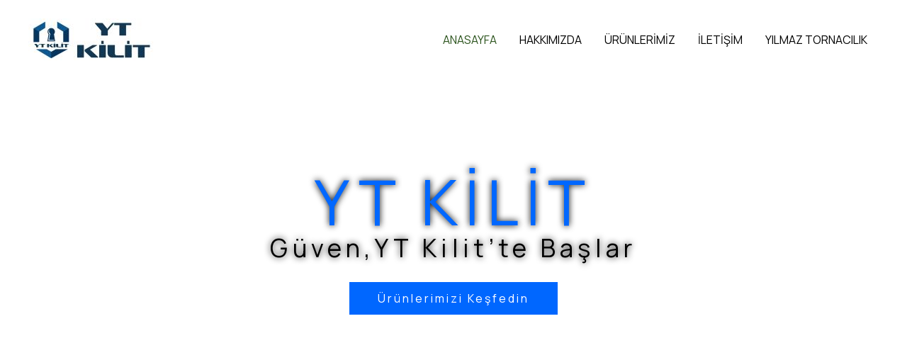

--- FILE ---
content_type: text/css
request_url: http://ytkilit.com/wp-content/uploads/elementor/css/post-1448.css?ver=1766316574
body_size: 1456
content:
.elementor-1448 .elementor-element.elementor-element-9783628{--display:flex;--min-height:100vh;--justify-content:space-between;--align-items:center;--container-widget-width:calc( ( 1 - var( --container-widget-flex-grow ) ) * 100% );--gap:0px 0px;--row-gap:0px;--column-gap:0px;--overlay-opacity:0.15;--padding-top:0px;--padding-bottom:0px;--padding-left:0px;--padding-right:0px;}.elementor-1448 .elementor-element.elementor-element-9783628::before, .elementor-1448 .elementor-element.elementor-element-9783628 > .elementor-background-video-container::before, .elementor-1448 .elementor-element.elementor-element-9783628 > .e-con-inner > .elementor-background-video-container::before, .elementor-1448 .elementor-element.elementor-element-9783628 > .elementor-background-slideshow::before, .elementor-1448 .elementor-element.elementor-element-9783628 > .e-con-inner > .elementor-background-slideshow::before, .elementor-1448 .elementor-element.elementor-element-9783628 > .elementor-motion-effects-container > .elementor-motion-effects-layer::before{--background-overlay:'';}.elementor-1448 .elementor-element.elementor-element-05ba369{--display:flex;--gap:5px 5px;--row-gap:5px;--column-gap:5px;--padding-top:10px;--padding-bottom:10px;--padding-left:10px;--padding-right:10px;}.elementor-1448 .elementor-element.elementor-element-5117318{--spacer-size:32vh;}.elementor-1448 .elementor-element.elementor-element-936a3d8{text-align:center;}.elementor-1448 .elementor-element.elementor-element-936a3d8 .elementor-heading-title{font-size:88px;text-transform:uppercase;line-height:1em;letter-spacing:10px;-webkit-text-stroke-width:0px;stroke-width:0px;-webkit-text-stroke-color:#000;stroke:#000;text-shadow:0px 0px 10px #000000;color:#0067FF;}.elementor-1448 .elementor-element.elementor-element-936a3d8 .elementor-heading-title a{transition-duration:0s;}.elementor-1448 .elementor-element.elementor-element-c861921 > .elementor-widget-container{margin:0px 0px 0px 0px;}.elementor-1448 .elementor-element.elementor-element-c861921{text-align:center;}.elementor-1448 .elementor-element.elementor-element-c861921 .elementor-heading-title{font-size:35px;font-weight:300;letter-spacing:6.3px;text-shadow:0px 0px 10px rgba(0, 0, 0, 0.97);color:#000000;}.elementor-1448 .elementor-element.elementor-element-0e8694a > .elementor-widget-container{margin:25px 0px 0px 0px;}.elementor-1448 .elementor-element.elementor-element-0e8694a .elementor-button{font-weight:normal;}.elementor-1448 .elementor-element.elementor-element-f33a93b{--display:flex;--justify-content:center;--align-items:center;--container-widget-width:calc( ( 1 - var( --container-widget-flex-grow ) ) * 100% );}.elementor-1448 .elementor-element.elementor-element-dc4d543{--display:flex;--flex-direction:row;--container-widget-width:calc( ( 1 - var( --container-widget-flex-grow ) ) * 100% );--container-widget-height:100%;--container-widget-flex-grow:1;--container-widget-align-self:stretch;--flex-wrap-mobile:wrap;--align-items:stretch;--gap:0px 0px;--row-gap:0px;--column-gap:0px;--margin-top:80px;--margin-bottom:80px;--margin-left:0px;--margin-right:0px;--padding-top:0px;--padding-bottom:0px;--padding-left:0px;--padding-right:0px;}.elementor-1448 .elementor-element.elementor-element-37f0b92{--display:flex;--gap:10px 10px;--row-gap:10px;--column-gap:10px;--padding-top:20px;--padding-bottom:20px;--padding-left:20px;--padding-right:20px;}.elementor-1448 .elementor-element.elementor-element-b82a2ca img{width:100%;border-radius:2px 2px 2px 2px;}.elementor-1448 .elementor-element.elementor-element-7d03874 .hfe-infocard{text-align:left;}.elementor-1448 .elementor-element.elementor-element-7d03874 .hfe-infocard-title{margin:20px 0px 10px 0px;}.elementor-1448 .elementor-element.elementor-element-7d03874 .hfe-infocard-text{margin:0px 0px 0px 0px;}.elementor-1448 .elementor-element.elementor-element-781bb8f{--display:flex;--gap:10px 10px;--row-gap:10px;--column-gap:10px;--padding-top:20px;--padding-bottom:20px;--padding-left:20px;--padding-right:20px;}.elementor-1448 .elementor-element.elementor-element-f9ec8cb img{width:100%;border-radius:2px 2px 2px 2px;}.elementor-1448 .elementor-element.elementor-element-f1efdb7 .hfe-infocard{text-align:left;}.elementor-1448 .elementor-element.elementor-element-f1efdb7 .hfe-infocard-title{margin:20px 0px 10px 0px;}.elementor-1448 .elementor-element.elementor-element-f1efdb7 .hfe-infocard-text{margin:0px 0px 0px 0px;}.elementor-1448 .elementor-element.elementor-element-bd4315a{--display:flex;--gap:10px 10px;--row-gap:10px;--column-gap:10px;--padding-top:20px;--padding-bottom:20px;--padding-left:20px;--padding-right:20px;}.elementor-1448 .elementor-element.elementor-element-e34e69c img{width:100%;border-radius:2px 2px 2px 2px;}.elementor-1448 .elementor-element.elementor-element-0a5dc9e .hfe-infocard{text-align:left;}.elementor-1448 .elementor-element.elementor-element-0a5dc9e .hfe-infocard-title{margin:20px 0px 10px 0px;}.elementor-1448 .elementor-element.elementor-element-0a5dc9e .hfe-infocard-text{margin:0px 0px 0px 0px;}.elementor-1448 .elementor-element.elementor-element-79c45e3{--display:flex;--flex-direction:row;--container-widget-width:calc( ( 1 - var( --container-widget-flex-grow ) ) * 100% );--container-widget-height:100%;--container-widget-flex-grow:1;--container-widget-align-self:stretch;--flex-wrap-mobile:wrap;--align-items:stretch;--gap:0px 0px;--row-gap:0px;--column-gap:0px;--margin-top:80px;--margin-bottom:100px;--margin-left:0px;--margin-right:0px;--padding-top:0px;--padding-bottom:0px;--padding-left:0px;--padding-right:0px;}.elementor-1448 .elementor-element.elementor-element-e5856a5{--display:flex;--justify-content:center;--margin-top:0px;--margin-bottom:0px;--margin-left:0px;--margin-right:0px;--padding-top:20px;--padding-bottom:20px;--padding-left:20px;--padding-right:80px;}.elementor-1448 .elementor-element.elementor-element-b51a198 .hfe-infocard{text-align:left;}.elementor-1448 .elementor-element.elementor-element-b51a198 .hfe-infocard-title{font-size:36px;text-transform:uppercase;margin:0px 0px 10px 0px;}.elementor-1448 .elementor-element.elementor-element-b51a198 .hfe-infocard-text{margin:0px 0px 0px 0px;}.elementor-1448 .elementor-element.elementor-element-52da0ea{--display:flex;--padding-top:20px;--padding-bottom:20px;--padding-left:20px;--padding-right:20px;}:root{--page-title-display:none;}@media(min-width:768px){.elementor-1448 .elementor-element.elementor-element-05ba369{--width:100%;}.elementor-1448 .elementor-element.elementor-element-37f0b92{--width:33.33%;}.elementor-1448 .elementor-element.elementor-element-781bb8f{--width:33.33%;}.elementor-1448 .elementor-element.elementor-element-bd4315a{--width:33.33%;}.elementor-1448 .elementor-element.elementor-element-e5856a5{--width:50%;}.elementor-1448 .elementor-element.elementor-element-52da0ea{--width:50%;}}@media(max-width:1024px){.elementor-1448 .elementor-element.elementor-element-9783628{--min-height:600px;}.elementor-1448 .elementor-element.elementor-element-5117318{--spacer-size:150px;}.elementor-1448 .elementor-element.elementor-element-936a3d8 > .elementor-widget-container{margin:0px 0px 0px 0px;}.elementor-1448 .elementor-element.elementor-element-936a3d8 .elementor-heading-title{font-size:60px;letter-spacing:7px;}.elementor-1448 .elementor-element.elementor-element-c861921 > .elementor-widget-container{margin:0px 0px 0px 0px;}.elementor-1448 .elementor-element.elementor-element-c861921 .elementor-heading-title{font-size:35px;letter-spacing:4px;}.elementor-1448 .elementor-element.elementor-element-0e8694a .elementor-button{font-size:16px;}.elementor-1448 .elementor-element.elementor-element-dc4d543{--margin-top:70px;--margin-bottom:70px;--margin-left:0px;--margin-right:0px;}.elementor-1448 .elementor-element.elementor-element-e5856a5{--margin-top:0px;--margin-bottom:0px;--margin-left:0px;--margin-right:0px;--padding-top:0px;--padding-bottom:0px;--padding-left:20px;--padding-right:20px;}.elementor-1448 .elementor-element.elementor-element-b51a198 .hfe-infocard-title{font-size:30px;}}@media(max-width:767px){.elementor-1448 .elementor-element.elementor-element-9783628{--min-height:500px;--padding-top:0px;--padding-bottom:0px;--padding-left:0px;--padding-right:0px;}.elementor-1448 .elementor-element.elementor-element-05ba369{--padding-top:0px;--padding-bottom:0px;--padding-left:0px;--padding-right:0px;}.elementor-1448 .elementor-element.elementor-element-5117318{--spacer-size:120px;}.elementor-1448 .elementor-element.elementor-element-936a3d8 > .elementor-widget-container{margin:0px 0px 0px 0px;}.elementor-1448 .elementor-element.elementor-element-936a3d8 .elementor-heading-title{font-size:50px;letter-spacing:5px;}.elementor-1448 .elementor-element.elementor-element-c861921 > .elementor-widget-container{margin:0px 0px 0px 0px;}.elementor-1448 .elementor-element.elementor-element-c861921 .elementor-heading-title{font-size:25px;letter-spacing:2px;}.elementor-1448 .elementor-element.elementor-element-0e8694a .elementor-button{font-size:14px;}.elementor-1448 .elementor-element.elementor-element-dc4d543{--margin-top:40px;--margin-bottom:40px;--margin-left:0px;--margin-right:0px;}.elementor-1448 .elementor-element.elementor-element-79c45e3{--margin-top:50px;--margin-bottom:50px;--margin-left:0px;--margin-right:0px;--padding-top:0px;--padding-bottom:0px;--padding-left:10px;--padding-right:10px;}.elementor-1448 .elementor-element.elementor-element-e5856a5{--padding-top:20px;--padding-bottom:10px;--padding-left:10px;--padding-right:10px;}.elementor-1448 .elementor-element.elementor-element-52da0ea{--padding-top:10px;--padding-bottom:10px;--padding-left:10px;--padding-right:10px;}}

--- FILE ---
content_type: text/css
request_url: http://ytkilit.com/wp-content/uploads/elementor/css/post-1921.css?ver=1766317856
body_size: 796
content:
.elementor-1921 .elementor-element.elementor-element-069a8f6{--display:flex;--flex-direction:row;--container-widget-width:initial;--container-widget-height:100%;--container-widget-flex-grow:1;--container-widget-align-self:stretch;--flex-wrap-mobile:wrap;--gap:0px 0px;--row-gap:0px;--column-gap:0px;}.elementor-1921 .elementor-element.elementor-element-bfb0be0{--display:flex;--flex-direction:column;--container-widget-width:100%;--container-widget-height:initial;--container-widget-flex-grow:0;--container-widget-align-self:initial;--flex-wrap-mobile:wrap;}.elementor-1921 .elementor-element.elementor-element-3b66af7 .hfe-retina-image-container, .elementor-1921 .elementor-element.elementor-element-3b66af7 .hfe-caption-width{text-align:center;}.elementor-1921 .elementor-element.elementor-element-3b66af7 .hfe-retina-image-container .hfe-retina-img{border-style:none;}.elementor-1921 .elementor-element.elementor-element-9872424{--display:flex;--flex-direction:column;--container-widget-width:100%;--container-widget-height:initial;--container-widget-flex-grow:0;--container-widget-align-self:initial;--flex-wrap-mobile:wrap;}.elementor-1921 .elementor-element.elementor-element-09f4e91 .menu-item a.hfe-menu-item{padding-left:15px;padding-right:15px;}.elementor-1921 .elementor-element.elementor-element-09f4e91 .menu-item a.hfe-sub-menu-item{padding-left:calc( 15px + 20px );padding-right:15px;}.elementor-1921 .elementor-element.elementor-element-09f4e91 .hfe-nav-menu__layout-vertical .menu-item ul ul a.hfe-sub-menu-item{padding-left:calc( 15px + 40px );padding-right:15px;}.elementor-1921 .elementor-element.elementor-element-09f4e91 .hfe-nav-menu__layout-vertical .menu-item ul ul ul a.hfe-sub-menu-item{padding-left:calc( 15px + 60px );padding-right:15px;}.elementor-1921 .elementor-element.elementor-element-09f4e91 .hfe-nav-menu__layout-vertical .menu-item ul ul ul ul a.hfe-sub-menu-item{padding-left:calc( 15px + 80px );padding-right:15px;}.elementor-1921 .elementor-element.elementor-element-09f4e91 .menu-item a.hfe-menu-item, .elementor-1921 .elementor-element.elementor-element-09f4e91 .menu-item a.hfe-sub-menu-item{padding-top:15px;padding-bottom:15px;}.elementor-1921 .elementor-element.elementor-element-09f4e91 ul.sub-menu{width:220px;}.elementor-1921 .elementor-element.elementor-element-09f4e91 .sub-menu a.hfe-sub-menu-item,
						 .elementor-1921 .elementor-element.elementor-element-09f4e91 nav.hfe-dropdown li a.hfe-menu-item,
						 .elementor-1921 .elementor-element.elementor-element-09f4e91 nav.hfe-dropdown li a.hfe-sub-menu-item,
						 .elementor-1921 .elementor-element.elementor-element-09f4e91 nav.hfe-dropdown-expandible li a.hfe-menu-item,
						 .elementor-1921 .elementor-element.elementor-element-09f4e91 nav.hfe-dropdown-expandible li a.hfe-sub-menu-item{padding-top:15px;padding-bottom:15px;}.elementor-1921 .elementor-element.elementor-element-09f4e91 .hfe-nav-menu__toggle{margin:0 auto;}.elementor-1921 .elementor-element.elementor-element-09f4e91 .sub-menu,
								.elementor-1921 .elementor-element.elementor-element-09f4e91 nav.hfe-dropdown,
								.elementor-1921 .elementor-element.elementor-element-09f4e91 nav.hfe-dropdown-expandible,
								.elementor-1921 .elementor-element.elementor-element-09f4e91 nav.hfe-dropdown .menu-item a.hfe-menu-item,
								.elementor-1921 .elementor-element.elementor-element-09f4e91 nav.hfe-dropdown .menu-item a.hfe-sub-menu-item{background-color:#fff;}.elementor-1921 .elementor-element.elementor-element-09f4e91 .sub-menu li.menu-item:not(:last-child),
						.elementor-1921 .elementor-element.elementor-element-09f4e91 nav.hfe-dropdown li.menu-item:not(:last-child),
						.elementor-1921 .elementor-element.elementor-element-09f4e91 nav.hfe-dropdown-expandible li.menu-item:not(:last-child){border-bottom-style:solid;border-bottom-color:#c4c4c4;border-bottom-width:1px;}.elementor-1921 .elementor-element.elementor-element-920c8f6{--display:flex;--flex-direction:column;--container-widget-width:100%;--container-widget-height:initial;--container-widget-flex-grow:0;--container-widget-align-self:initial;--flex-wrap-mobile:wrap;}.elementor-1921 .elementor-element.elementor-element-d1dab46 .elementor-icon-list-icon i{transition:color 0.3s;}.elementor-1921 .elementor-element.elementor-element-d1dab46 .elementor-icon-list-icon svg{transition:fill 0.3s;}.elementor-1921 .elementor-element.elementor-element-d1dab46{--e-icon-list-icon-size:14px;--icon-vertical-offset:0px;}.elementor-1921 .elementor-element.elementor-element-d1dab46 .elementor-icon-list-text{transition:color 0.3s;}@media(min-width:768px){.elementor-1921 .elementor-element.elementor-element-bfb0be0{--width:25%;}.elementor-1921 .elementor-element.elementor-element-9872424{--width:50%;}.elementor-1921 .elementor-element.elementor-element-920c8f6{--width:25%;}}